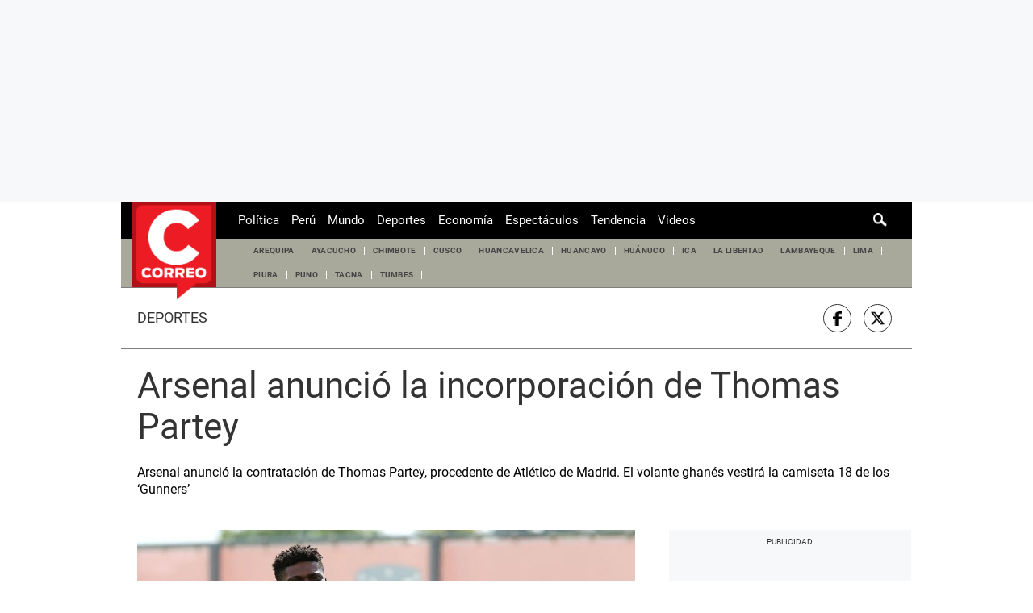

--- FILE ---
content_type: text/html; charset=utf-8
request_url: https://www.google.com/recaptcha/api2/aframe
body_size: 182
content:
<!DOCTYPE HTML><html><head><meta http-equiv="content-type" content="text/html; charset=UTF-8"></head><body><script nonce="l-TSRwUxsqZHTmSLw9rr0g">/** Anti-fraud and anti-abuse applications only. See google.com/recaptcha */ try{var clients={'sodar':'https://pagead2.googlesyndication.com/pagead/sodar?'};window.addEventListener("message",function(a){try{if(a.source===window.parent){var b=JSON.parse(a.data);var c=clients[b['id']];if(c){var d=document.createElement('img');d.src=c+b['params']+'&rc='+(localStorage.getItem("rc::a")?sessionStorage.getItem("rc::b"):"");window.document.body.appendChild(d);sessionStorage.setItem("rc::e",parseInt(sessionStorage.getItem("rc::e")||0)+1);localStorage.setItem("rc::h",'1769927479649');}}}catch(b){}});window.parent.postMessage("_grecaptcha_ready", "*");}catch(b){}</script></body></html>